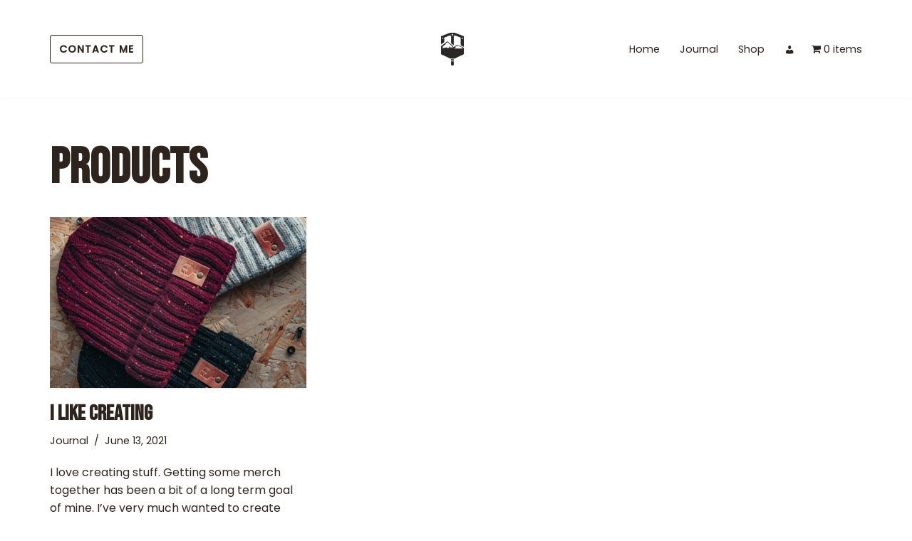

--- FILE ---
content_type: text/html; charset=utf-8
request_url: https://www.google.com/recaptcha/api2/aframe
body_size: 268
content:
<!DOCTYPE HTML><html><head><meta http-equiv="content-type" content="text/html; charset=UTF-8"></head><body><script nonce="rQpwGAnBnbUk6yQ3M5JQCA">/** Anti-fraud and anti-abuse applications only. See google.com/recaptcha */ try{var clients={'sodar':'https://pagead2.googlesyndication.com/pagead/sodar?'};window.addEventListener("message",function(a){try{if(a.source===window.parent){var b=JSON.parse(a.data);var c=clients[b['id']];if(c){var d=document.createElement('img');d.src=c+b['params']+'&rc='+(localStorage.getItem("rc::a")?sessionStorage.getItem("rc::b"):"");window.document.body.appendChild(d);sessionStorage.setItem("rc::e",parseInt(sessionStorage.getItem("rc::e")||0)+1);localStorage.setItem("rc::h",'1769151192474');}}}catch(b){}});window.parent.postMessage("_grecaptcha_ready", "*");}catch(b){}</script></body></html>